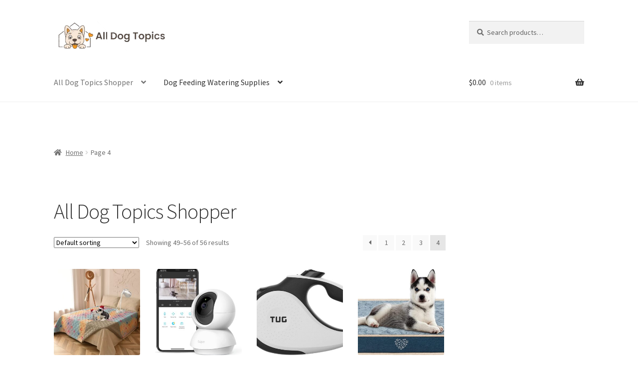

--- FILE ---
content_type: text/html; charset=UTF-8
request_url: https://alldogtopics.com/page/4/
body_size: 18868
content:
<!doctype html>
<html lang="en-US" prefix="og: https://ogp.me/ns#">
<head>
<meta charset="UTF-8">
<meta name="viewport" content="width=device-width, initial-scale=1">
<link rel="profile" href="http://gmpg.org/xfn/11">
<link rel="pingback" href="https://alldogtopics.com/xmlrpc.php">

<meta name="google-site-verification" content="google93a60025d2911afd.html" />
	
<!-- Search Engine Optimization by Rank Math - https://rankmath.com/ -->
<title>All Dog Topics Shopper - Page 4 of 4</title>
<meta name="description" content="All Dog Topics Shopper looking for dog products check out alldogtopics.com"/>
<meta name="robots" content="follow, index, max-snippet:-1, max-video-preview:-1, max-image-preview:large"/>
<link rel="canonical" href="https://alldogtopics.com/page/4/" />
<link rel="prev" href="https://alldogtopics.com/page/3/" />
<meta property="og:locale" content="en_US" />
<meta property="og:type" content="website" />
<meta property="og:title" content="All Dog Topics Shopper - Page 4 of 4" />
<meta property="og:description" content="All Dog Topics Shopper looking for dog products check out alldogtopics.com" />
<meta property="og:url" content="https://alldogtopics.com/page/4/" />
<meta property="og:site_name" content="All Dog Topics" />
<meta name="twitter:card" content="summary_large_image" />
<meta name="twitter:title" content="All Dog Topics Shopper - Page 4 of 4" />
<meta name="twitter:description" content="All Dog Topics Shopper looking for dog products check out alldogtopics.com" />
<script type="application/ld+json" class="rank-math-schema">{"@context":"https://schema.org","@graph":[{"@type":"Organization","@id":"https://alldogtopics.com/#organization","name":"All Dog Topics","url":"https://alldogtopics.com","logo":{"@type":"ImageObject","@id":"https://alldogtopics.com/#logo","url":"https://alldogtopics.com/wp-content/uploads/2022/10/cropped-Logo_All_Dog_Topics-removebg-preview.png","contentUrl":"https://alldogtopics.com/wp-content/uploads/2022/10/cropped-Logo_All_Dog_Topics-removebg-preview.png","caption":"All Dog Topics","inLanguage":"en-US","width":"384","height":"104"}},{"@type":"WebSite","@id":"https://alldogtopics.com/#website","url":"https://alldogtopics.com","name":"All Dog Topics","publisher":{"@id":"https://alldogtopics.com/#organization"},"inLanguage":"en-US"},{"@type":"CollectionPage","@id":"https://alldogtopics.com/page/4/#webpage","url":"https://alldogtopics.com/page/4/","name":"All Dog Topics Shopper - Page 4 of 4","about":{"@id":"https://alldogtopics.com/#organization"},"isPartOf":{"@id":"https://alldogtopics.com/#website"},"inLanguage":"en-US"}]}</script>
<!-- /Rank Math WordPress SEO plugin -->

<link rel='dns-prefetch' href='//www.googletagmanager.com' />
<link rel='dns-prefetch' href='//fonts.googleapis.com' />
<link rel='dns-prefetch' href='//pagead2.googlesyndication.com' />
<link rel="alternate" type="application/rss+xml" title="All Dog Topics &raquo; Feed" href="https://alldogtopics.com/feed/" />
<link rel="alternate" type="application/rss+xml" title="All Dog Topics &raquo; Comments Feed" href="https://alldogtopics.com/comments/feed/" />
<link rel="alternate" type="application/rss+xml" title="All Dog Topics &raquo; Products Feed" href="https://alldogtopics.com/shop/feed/" />
<style id='wp-img-auto-sizes-contain-inline-css'>
img:is([sizes=auto i],[sizes^="auto," i]){contain-intrinsic-size:3000px 1500px}
/*# sourceURL=wp-img-auto-sizes-contain-inline-css */
</style>

<style id='wp-emoji-styles-inline-css'>

	img.wp-smiley, img.emoji {
		display: inline !important;
		border: none !important;
		box-shadow: none !important;
		height: 1em !important;
		width: 1em !important;
		margin: 0 0.07em !important;
		vertical-align: -0.1em !important;
		background: none !important;
		padding: 0 !important;
	}
/*# sourceURL=wp-emoji-styles-inline-css */
</style>
<link rel='stylesheet' id='wp-block-library-css' href='https://alldogtopics.com/wp-includes/css/dist/block-library/style.min.css?ver=6.9' media='all' />
<link rel='stylesheet' id='wc-blocks-style-css' href='https://alldogtopics.com/wp-content/plugins/woocommerce/assets/client/blocks/wc-blocks.css?ver=wc-10.4.3' media='all' />
<style id='global-styles-inline-css'>
:root{--wp--preset--aspect-ratio--square: 1;--wp--preset--aspect-ratio--4-3: 4/3;--wp--preset--aspect-ratio--3-4: 3/4;--wp--preset--aspect-ratio--3-2: 3/2;--wp--preset--aspect-ratio--2-3: 2/3;--wp--preset--aspect-ratio--16-9: 16/9;--wp--preset--aspect-ratio--9-16: 9/16;--wp--preset--color--black: #000000;--wp--preset--color--cyan-bluish-gray: #abb8c3;--wp--preset--color--white: #ffffff;--wp--preset--color--pale-pink: #f78da7;--wp--preset--color--vivid-red: #cf2e2e;--wp--preset--color--luminous-vivid-orange: #ff6900;--wp--preset--color--luminous-vivid-amber: #fcb900;--wp--preset--color--light-green-cyan: #7bdcb5;--wp--preset--color--vivid-green-cyan: #00d084;--wp--preset--color--pale-cyan-blue: #8ed1fc;--wp--preset--color--vivid-cyan-blue: #0693e3;--wp--preset--color--vivid-purple: #9b51e0;--wp--preset--gradient--vivid-cyan-blue-to-vivid-purple: linear-gradient(135deg,rgb(6,147,227) 0%,rgb(155,81,224) 100%);--wp--preset--gradient--light-green-cyan-to-vivid-green-cyan: linear-gradient(135deg,rgb(122,220,180) 0%,rgb(0,208,130) 100%);--wp--preset--gradient--luminous-vivid-amber-to-luminous-vivid-orange: linear-gradient(135deg,rgb(252,185,0) 0%,rgb(255,105,0) 100%);--wp--preset--gradient--luminous-vivid-orange-to-vivid-red: linear-gradient(135deg,rgb(255,105,0) 0%,rgb(207,46,46) 100%);--wp--preset--gradient--very-light-gray-to-cyan-bluish-gray: linear-gradient(135deg,rgb(238,238,238) 0%,rgb(169,184,195) 100%);--wp--preset--gradient--cool-to-warm-spectrum: linear-gradient(135deg,rgb(74,234,220) 0%,rgb(151,120,209) 20%,rgb(207,42,186) 40%,rgb(238,44,130) 60%,rgb(251,105,98) 80%,rgb(254,248,76) 100%);--wp--preset--gradient--blush-light-purple: linear-gradient(135deg,rgb(255,206,236) 0%,rgb(152,150,240) 100%);--wp--preset--gradient--blush-bordeaux: linear-gradient(135deg,rgb(254,205,165) 0%,rgb(254,45,45) 50%,rgb(107,0,62) 100%);--wp--preset--gradient--luminous-dusk: linear-gradient(135deg,rgb(255,203,112) 0%,rgb(199,81,192) 50%,rgb(65,88,208) 100%);--wp--preset--gradient--pale-ocean: linear-gradient(135deg,rgb(255,245,203) 0%,rgb(182,227,212) 50%,rgb(51,167,181) 100%);--wp--preset--gradient--electric-grass: linear-gradient(135deg,rgb(202,248,128) 0%,rgb(113,206,126) 100%);--wp--preset--gradient--midnight: linear-gradient(135deg,rgb(2,3,129) 0%,rgb(40,116,252) 100%);--wp--preset--font-size--small: 14px;--wp--preset--font-size--medium: 23px;--wp--preset--font-size--large: 26px;--wp--preset--font-size--x-large: 42px;--wp--preset--font-size--normal: 16px;--wp--preset--font-size--huge: 37px;--wp--preset--spacing--20: 0.44rem;--wp--preset--spacing--30: 0.67rem;--wp--preset--spacing--40: 1rem;--wp--preset--spacing--50: 1.5rem;--wp--preset--spacing--60: 2.25rem;--wp--preset--spacing--70: 3.38rem;--wp--preset--spacing--80: 5.06rem;--wp--preset--shadow--natural: 6px 6px 9px rgba(0, 0, 0, 0.2);--wp--preset--shadow--deep: 12px 12px 50px rgba(0, 0, 0, 0.4);--wp--preset--shadow--sharp: 6px 6px 0px rgba(0, 0, 0, 0.2);--wp--preset--shadow--outlined: 6px 6px 0px -3px rgb(255, 255, 255), 6px 6px rgb(0, 0, 0);--wp--preset--shadow--crisp: 6px 6px 0px rgb(0, 0, 0);}:root :where(.is-layout-flow) > :first-child{margin-block-start: 0;}:root :where(.is-layout-flow) > :last-child{margin-block-end: 0;}:root :where(.is-layout-flow) > *{margin-block-start: 24px;margin-block-end: 0;}:root :where(.is-layout-constrained) > :first-child{margin-block-start: 0;}:root :where(.is-layout-constrained) > :last-child{margin-block-end: 0;}:root :where(.is-layout-constrained) > *{margin-block-start: 24px;margin-block-end: 0;}:root :where(.is-layout-flex){gap: 24px;}:root :where(.is-layout-grid){gap: 24px;}body .is-layout-flex{display: flex;}.is-layout-flex{flex-wrap: wrap;align-items: center;}.is-layout-flex > :is(*, div){margin: 0;}body .is-layout-grid{display: grid;}.is-layout-grid > :is(*, div){margin: 0;}.has-black-color{color: var(--wp--preset--color--black) !important;}.has-cyan-bluish-gray-color{color: var(--wp--preset--color--cyan-bluish-gray) !important;}.has-white-color{color: var(--wp--preset--color--white) !important;}.has-pale-pink-color{color: var(--wp--preset--color--pale-pink) !important;}.has-vivid-red-color{color: var(--wp--preset--color--vivid-red) !important;}.has-luminous-vivid-orange-color{color: var(--wp--preset--color--luminous-vivid-orange) !important;}.has-luminous-vivid-amber-color{color: var(--wp--preset--color--luminous-vivid-amber) !important;}.has-light-green-cyan-color{color: var(--wp--preset--color--light-green-cyan) !important;}.has-vivid-green-cyan-color{color: var(--wp--preset--color--vivid-green-cyan) !important;}.has-pale-cyan-blue-color{color: var(--wp--preset--color--pale-cyan-blue) !important;}.has-vivid-cyan-blue-color{color: var(--wp--preset--color--vivid-cyan-blue) !important;}.has-vivid-purple-color{color: var(--wp--preset--color--vivid-purple) !important;}.has-black-background-color{background-color: var(--wp--preset--color--black) !important;}.has-cyan-bluish-gray-background-color{background-color: var(--wp--preset--color--cyan-bluish-gray) !important;}.has-white-background-color{background-color: var(--wp--preset--color--white) !important;}.has-pale-pink-background-color{background-color: var(--wp--preset--color--pale-pink) !important;}.has-vivid-red-background-color{background-color: var(--wp--preset--color--vivid-red) !important;}.has-luminous-vivid-orange-background-color{background-color: var(--wp--preset--color--luminous-vivid-orange) !important;}.has-luminous-vivid-amber-background-color{background-color: var(--wp--preset--color--luminous-vivid-amber) !important;}.has-light-green-cyan-background-color{background-color: var(--wp--preset--color--light-green-cyan) !important;}.has-vivid-green-cyan-background-color{background-color: var(--wp--preset--color--vivid-green-cyan) !important;}.has-pale-cyan-blue-background-color{background-color: var(--wp--preset--color--pale-cyan-blue) !important;}.has-vivid-cyan-blue-background-color{background-color: var(--wp--preset--color--vivid-cyan-blue) !important;}.has-vivid-purple-background-color{background-color: var(--wp--preset--color--vivid-purple) !important;}.has-black-border-color{border-color: var(--wp--preset--color--black) !important;}.has-cyan-bluish-gray-border-color{border-color: var(--wp--preset--color--cyan-bluish-gray) !important;}.has-white-border-color{border-color: var(--wp--preset--color--white) !important;}.has-pale-pink-border-color{border-color: var(--wp--preset--color--pale-pink) !important;}.has-vivid-red-border-color{border-color: var(--wp--preset--color--vivid-red) !important;}.has-luminous-vivid-orange-border-color{border-color: var(--wp--preset--color--luminous-vivid-orange) !important;}.has-luminous-vivid-amber-border-color{border-color: var(--wp--preset--color--luminous-vivid-amber) !important;}.has-light-green-cyan-border-color{border-color: var(--wp--preset--color--light-green-cyan) !important;}.has-vivid-green-cyan-border-color{border-color: var(--wp--preset--color--vivid-green-cyan) !important;}.has-pale-cyan-blue-border-color{border-color: var(--wp--preset--color--pale-cyan-blue) !important;}.has-vivid-cyan-blue-border-color{border-color: var(--wp--preset--color--vivid-cyan-blue) !important;}.has-vivid-purple-border-color{border-color: var(--wp--preset--color--vivid-purple) !important;}.has-vivid-cyan-blue-to-vivid-purple-gradient-background{background: var(--wp--preset--gradient--vivid-cyan-blue-to-vivid-purple) !important;}.has-light-green-cyan-to-vivid-green-cyan-gradient-background{background: var(--wp--preset--gradient--light-green-cyan-to-vivid-green-cyan) !important;}.has-luminous-vivid-amber-to-luminous-vivid-orange-gradient-background{background: var(--wp--preset--gradient--luminous-vivid-amber-to-luminous-vivid-orange) !important;}.has-luminous-vivid-orange-to-vivid-red-gradient-background{background: var(--wp--preset--gradient--luminous-vivid-orange-to-vivid-red) !important;}.has-very-light-gray-to-cyan-bluish-gray-gradient-background{background: var(--wp--preset--gradient--very-light-gray-to-cyan-bluish-gray) !important;}.has-cool-to-warm-spectrum-gradient-background{background: var(--wp--preset--gradient--cool-to-warm-spectrum) !important;}.has-blush-light-purple-gradient-background{background: var(--wp--preset--gradient--blush-light-purple) !important;}.has-blush-bordeaux-gradient-background{background: var(--wp--preset--gradient--blush-bordeaux) !important;}.has-luminous-dusk-gradient-background{background: var(--wp--preset--gradient--luminous-dusk) !important;}.has-pale-ocean-gradient-background{background: var(--wp--preset--gradient--pale-ocean) !important;}.has-electric-grass-gradient-background{background: var(--wp--preset--gradient--electric-grass) !important;}.has-midnight-gradient-background{background: var(--wp--preset--gradient--midnight) !important;}.has-small-font-size{font-size: var(--wp--preset--font-size--small) !important;}.has-medium-font-size{font-size: var(--wp--preset--font-size--medium) !important;}.has-large-font-size{font-size: var(--wp--preset--font-size--large) !important;}.has-x-large-font-size{font-size: var(--wp--preset--font-size--x-large) !important;}
/*# sourceURL=global-styles-inline-css */
</style>

<style id='classic-theme-styles-inline-css'>
/*! This file is auto-generated */
.wp-block-button__link{color:#fff;background-color:#32373c;border-radius:9999px;box-shadow:none;text-decoration:none;padding:calc(.667em + 2px) calc(1.333em + 2px);font-size:1.125em}.wp-block-file__button{background:#32373c;color:#fff;text-decoration:none}
/*# sourceURL=/wp-includes/css/classic-themes.min.css */
</style>
<link rel='stylesheet' id='storefront-gutenberg-blocks-css' href='https://alldogtopics.com/wp-content/themes/storefront/assets/css/base/gutenberg-blocks.css?ver=4.6.2' media='all' />
<style id='storefront-gutenberg-blocks-inline-css'>

				.wp-block-button__link:not(.has-text-color) {
					color: #333333;
				}

				.wp-block-button__link:not(.has-text-color):hover,
				.wp-block-button__link:not(.has-text-color):focus,
				.wp-block-button__link:not(.has-text-color):active {
					color: #333333;
				}

				.wp-block-button__link:not(.has-background) {
					background-color: #dd911f;
				}

				.wp-block-button__link:not(.has-background):hover,
				.wp-block-button__link:not(.has-background):focus,
				.wp-block-button__link:not(.has-background):active {
					border-color: #c47806;
					background-color: #c47806;
				}

				.wc-block-grid__products .wc-block-grid__product .wp-block-button__link {
					background-color: #dd911f;
					border-color: #dd911f;
					color: #333333;
				}

				.wp-block-quote footer,
				.wp-block-quote cite,
				.wp-block-quote__citation {
					color: #6d6d6d;
				}

				.wp-block-pullquote cite,
				.wp-block-pullquote footer,
				.wp-block-pullquote__citation {
					color: #6d6d6d;
				}

				.wp-block-image figcaption {
					color: #6d6d6d;
				}

				.wp-block-separator.is-style-dots::before {
					color: #333333;
				}

				.wp-block-file a.wp-block-file__button {
					color: #333333;
					background-color: #dd911f;
					border-color: #dd911f;
				}

				.wp-block-file a.wp-block-file__button:hover,
				.wp-block-file a.wp-block-file__button:focus,
				.wp-block-file a.wp-block-file__button:active {
					color: #333333;
					background-color: #c47806;
				}

				.wp-block-code,
				.wp-block-preformatted pre {
					color: #6d6d6d;
				}

				.wp-block-table:not( .has-background ):not( .is-style-stripes ) tbody tr:nth-child(2n) td {
					background-color: #fdfdfd;
				}

				.wp-block-cover .wp-block-cover__inner-container h1:not(.has-text-color),
				.wp-block-cover .wp-block-cover__inner-container h2:not(.has-text-color),
				.wp-block-cover .wp-block-cover__inner-container h3:not(.has-text-color),
				.wp-block-cover .wp-block-cover__inner-container h4:not(.has-text-color),
				.wp-block-cover .wp-block-cover__inner-container h5:not(.has-text-color),
				.wp-block-cover .wp-block-cover__inner-container h6:not(.has-text-color) {
					color: #000000;
				}

				div.wc-block-components-price-slider__range-input-progress,
				.rtl .wc-block-components-price-slider__range-input-progress {
					--range-color: #7f54b3;
				}

				/* Target only IE11 */
				@media all and (-ms-high-contrast: none), (-ms-high-contrast: active) {
					.wc-block-components-price-slider__range-input-progress {
						background: #7f54b3;
					}
				}

				.wc-block-components-button:not(.is-link) {
					background-color: #dd9933;
					color: #ffffff;
				}

				.wc-block-components-button:not(.is-link):hover,
				.wc-block-components-button:not(.is-link):focus,
				.wc-block-components-button:not(.is-link):active {
					background-color: #c4801a;
					color: #ffffff;
				}

				.wc-block-components-button:not(.is-link):disabled {
					background-color: #dd9933;
					color: #ffffff;
				}

				.wc-block-cart__submit-container {
					background-color: #ffffff;
				}

				.wc-block-cart__submit-container::before {
					color: rgba(220,220,220,0.5);
				}

				.wc-block-components-order-summary-item__quantity {
					background-color: #ffffff;
					border-color: #6d6d6d;
					box-shadow: 0 0 0 2px #ffffff;
					color: #6d6d6d;
				}
			
/*# sourceURL=storefront-gutenberg-blocks-inline-css */
</style>
<style id='woocommerce-inline-inline-css'>
.woocommerce form .form-row .required { visibility: visible; }
/*# sourceURL=woocommerce-inline-inline-css */
</style>
<link rel='stylesheet' id='storefront-style-css' href='https://alldogtopics.com/wp-content/themes/storefront/style.css?ver=4.6.2' media='all' />
<style id='storefront-style-inline-css'>

			.main-navigation ul li a,
			.site-title a,
			ul.menu li a,
			.site-branding h1 a,
			button.menu-toggle,
			button.menu-toggle:hover,
			.handheld-navigation .dropdown-toggle {
				color: #333333;
			}

			button.menu-toggle,
			button.menu-toggle:hover {
				border-color: #333333;
			}

			.main-navigation ul li a:hover,
			.main-navigation ul li:hover > a,
			.site-title a:hover,
			.site-header ul.menu li.current-menu-item > a {
				color: #747474;
			}

			table:not( .has-background ) th {
				background-color: #f8f8f8;
			}

			table:not( .has-background ) tbody td {
				background-color: #fdfdfd;
			}

			table:not( .has-background ) tbody tr:nth-child(2n) td,
			fieldset,
			fieldset legend {
				background-color: #fbfbfb;
			}

			.site-header,
			.secondary-navigation ul ul,
			.main-navigation ul.menu > li.menu-item-has-children:after,
			.secondary-navigation ul.menu ul,
			.storefront-handheld-footer-bar,
			.storefront-handheld-footer-bar ul li > a,
			.storefront-handheld-footer-bar ul li.search .site-search,
			button.menu-toggle,
			button.menu-toggle:hover {
				background-color: #ffffff;
			}

			p.site-description,
			.site-header,
			.storefront-handheld-footer-bar {
				color: #404040;
			}

			button.menu-toggle:after,
			button.menu-toggle:before,
			button.menu-toggle span:before {
				background-color: #333333;
			}

			h1, h2, h3, h4, h5, h6, .wc-block-grid__product-title {
				color: #333333;
			}

			.widget h1 {
				border-bottom-color: #333333;
			}

			body,
			.secondary-navigation a {
				color: #6d6d6d;
			}

			.widget-area .widget a,
			.hentry .entry-header .posted-on a,
			.hentry .entry-header .post-author a,
			.hentry .entry-header .post-comments a,
			.hentry .entry-header .byline a {
				color: #727272;
			}

			a {
				color: #7f54b3;
			}

			a:focus,
			button:focus,
			.button.alt:focus,
			input:focus,
			textarea:focus,
			input[type="button"]:focus,
			input[type="reset"]:focus,
			input[type="submit"]:focus,
			input[type="email"]:focus,
			input[type="tel"]:focus,
			input[type="url"]:focus,
			input[type="password"]:focus,
			input[type="search"]:focus {
				outline-color: #7f54b3;
			}

			button, input[type="button"], input[type="reset"], input[type="submit"], .button, .widget a.button {
				background-color: #dd911f;
				border-color: #dd911f;
				color: #333333;
			}

			button:hover, input[type="button"]:hover, input[type="reset"]:hover, input[type="submit"]:hover, .button:hover, .widget a.button:hover {
				background-color: #c47806;
				border-color: #c47806;
				color: #333333;
			}

			button.alt, input[type="button"].alt, input[type="reset"].alt, input[type="submit"].alt, .button.alt, .widget-area .widget a.button.alt {
				background-color: #dd9933;
				border-color: #dd9933;
				color: #ffffff;
			}

			button.alt:hover, input[type="button"].alt:hover, input[type="reset"].alt:hover, input[type="submit"].alt:hover, .button.alt:hover, .widget-area .widget a.button.alt:hover {
				background-color: #c4801a;
				border-color: #c4801a;
				color: #ffffff;
			}

			.pagination .page-numbers li .page-numbers.current {
				background-color: #e6e6e6;
				color: #636363;
			}

			#comments .comment-list .comment-content .comment-text {
				background-color: #f8f8f8;
			}

			.site-footer {
				background-color: #f0f0f0;
				color: #6d6d6d;
			}

			.site-footer a:not(.button):not(.components-button) {
				color: #333333;
			}

			.site-footer .storefront-handheld-footer-bar a:not(.button):not(.components-button) {
				color: #333333;
			}

			.site-footer h1, .site-footer h2, .site-footer h3, .site-footer h4, .site-footer h5, .site-footer h6, .site-footer .widget .widget-title, .site-footer .widget .widgettitle {
				color: #333333;
			}

			.page-template-template-homepage.has-post-thumbnail .type-page.has-post-thumbnail .entry-title {
				color: #000000;
			}

			.page-template-template-homepage.has-post-thumbnail .type-page.has-post-thumbnail .entry-content {
				color: #000000;
			}

			@media screen and ( min-width: 768px ) {
				.secondary-navigation ul.menu a:hover {
					color: #595959;
				}

				.secondary-navigation ul.menu a {
					color: #404040;
				}

				.main-navigation ul.menu ul.sub-menu,
				.main-navigation ul.nav-menu ul.children {
					background-color: #f0f0f0;
				}

				.site-header {
					border-bottom-color: #f0f0f0;
				}
			}
/*# sourceURL=storefront-style-inline-css */
</style>
<link rel='stylesheet' id='storefront-icons-css' href='https://alldogtopics.com/wp-content/themes/storefront/assets/css/base/icons.css?ver=4.6.2' media='all' />
<link rel='stylesheet' id='storefront-fonts-css' href='https://fonts.googleapis.com/css?family=Source+Sans+Pro%3A400%2C300%2C300italic%2C400italic%2C600%2C700%2C900&#038;subset=latin%2Clatin-ext&#038;ver=4.6.2' media='all' />
<link rel='stylesheet' id='storefront-woocommerce-style-css' href='https://alldogtopics.com/wp-content/themes/storefront/assets/css/woocommerce/woocommerce.css?ver=4.6.2' media='all' />
<style id='storefront-woocommerce-style-inline-css'>
@font-face {
				font-family: star;
				src: url(https://alldogtopics.com/wp-content/plugins/woocommerce/assets/fonts/star.eot);
				src:
					url(https://alldogtopics.com/wp-content/plugins/woocommerce/assets/fonts/star.eot?#iefix) format("embedded-opentype"),
					url(https://alldogtopics.com/wp-content/plugins/woocommerce/assets/fonts/star.woff) format("woff"),
					url(https://alldogtopics.com/wp-content/plugins/woocommerce/assets/fonts/star.ttf) format("truetype"),
					url(https://alldogtopics.com/wp-content/plugins/woocommerce/assets/fonts/star.svg#star) format("svg");
				font-weight: 400;
				font-style: normal;
			}
			@font-face {
				font-family: WooCommerce;
				src: url(https://alldogtopics.com/wp-content/plugins/woocommerce/assets/fonts/WooCommerce.eot);
				src:
					url(https://alldogtopics.com/wp-content/plugins/woocommerce/assets/fonts/WooCommerce.eot?#iefix) format("embedded-opentype"),
					url(https://alldogtopics.com/wp-content/plugins/woocommerce/assets/fonts/WooCommerce.woff) format("woff"),
					url(https://alldogtopics.com/wp-content/plugins/woocommerce/assets/fonts/WooCommerce.ttf) format("truetype"),
					url(https://alldogtopics.com/wp-content/plugins/woocommerce/assets/fonts/WooCommerce.svg#WooCommerce) format("svg");
				font-weight: 400;
				font-style: normal;
			}

			a.cart-contents,
			.site-header-cart .widget_shopping_cart a {
				color: #333333;
			}

			a.cart-contents:hover,
			.site-header-cart .widget_shopping_cart a:hover,
			.site-header-cart:hover > li > a {
				color: #747474;
			}

			table.cart td.product-remove,
			table.cart td.actions {
				border-top-color: #ffffff;
			}

			.storefront-handheld-footer-bar ul li.cart .count {
				background-color: #333333;
				color: #ffffff;
				border-color: #ffffff;
			}

			.woocommerce-tabs ul.tabs li.active a,
			ul.products li.product .price,
			.onsale,
			.wc-block-grid__product-onsale,
			.widget_search form:before,
			.widget_product_search form:before {
				color: #6d6d6d;
			}

			.woocommerce-breadcrumb a,
			a.woocommerce-review-link,
			.product_meta a {
				color: #727272;
			}

			.wc-block-grid__product-onsale,
			.onsale {
				border-color: #6d6d6d;
			}

			.star-rating span:before,
			.quantity .plus, .quantity .minus,
			p.stars a:hover:after,
			p.stars a:after,
			.star-rating span:before,
			#payment .payment_methods li input[type=radio]:first-child:checked+label:before {
				color: #7f54b3;
			}

			.widget_price_filter .ui-slider .ui-slider-range,
			.widget_price_filter .ui-slider .ui-slider-handle {
				background-color: #7f54b3;
			}

			.order_details {
				background-color: #f8f8f8;
			}

			.order_details > li {
				border-bottom: 1px dotted #e3e3e3;
			}

			.order_details:before,
			.order_details:after {
				background: -webkit-linear-gradient(transparent 0,transparent 0),-webkit-linear-gradient(135deg,#f8f8f8 33.33%,transparent 33.33%),-webkit-linear-gradient(45deg,#f8f8f8 33.33%,transparent 33.33%)
			}

			#order_review {
				background-color: #ffffff;
			}

			#payment .payment_methods > li .payment_box,
			#payment .place-order {
				background-color: #fafafa;
			}

			#payment .payment_methods > li:not(.woocommerce-notice) {
				background-color: #f5f5f5;
			}

			#payment .payment_methods > li:not(.woocommerce-notice):hover {
				background-color: #f0f0f0;
			}

			.woocommerce-pagination .page-numbers li .page-numbers.current {
				background-color: #e6e6e6;
				color: #636363;
			}

			.wc-block-grid__product-onsale,
			.onsale,
			.woocommerce-pagination .page-numbers li .page-numbers:not(.current) {
				color: #6d6d6d;
			}

			p.stars a:before,
			p.stars a:hover~a:before,
			p.stars.selected a.active~a:before {
				color: #6d6d6d;
			}

			p.stars.selected a.active:before,
			p.stars:hover a:before,
			p.stars.selected a:not(.active):before,
			p.stars.selected a.active:before {
				color: #7f54b3;
			}

			.single-product div.product .woocommerce-product-gallery .woocommerce-product-gallery__trigger {
				background-color: #dd911f;
				color: #333333;
			}

			.single-product div.product .woocommerce-product-gallery .woocommerce-product-gallery__trigger:hover {
				background-color: #c47806;
				border-color: #c47806;
				color: #333333;
			}

			.button.added_to_cart:focus,
			.button.wc-forward:focus {
				outline-color: #7f54b3;
			}

			.added_to_cart,
			.site-header-cart .widget_shopping_cart a.button,
			.wc-block-grid__products .wc-block-grid__product .wp-block-button__link {
				background-color: #dd911f;
				border-color: #dd911f;
				color: #333333;
			}

			.added_to_cart:hover,
			.site-header-cart .widget_shopping_cart a.button:hover,
			.wc-block-grid__products .wc-block-grid__product .wp-block-button__link:hover {
				background-color: #c47806;
				border-color: #c47806;
				color: #333333;
			}

			.added_to_cart.alt, .added_to_cart, .widget a.button.checkout {
				background-color: #dd9933;
				border-color: #dd9933;
				color: #ffffff;
			}

			.added_to_cart.alt:hover, .added_to_cart:hover, .widget a.button.checkout:hover {
				background-color: #c4801a;
				border-color: #c4801a;
				color: #ffffff;
			}

			.button.loading {
				color: #dd911f;
			}

			.button.loading:hover {
				background-color: #dd911f;
			}

			.button.loading:after {
				color: #333333;
			}

			@media screen and ( min-width: 768px ) {
				.site-header-cart .widget_shopping_cart,
				.site-header .product_list_widget li .quantity {
					color: #404040;
				}

				.site-header-cart .widget_shopping_cart .buttons,
				.site-header-cart .widget_shopping_cart .total {
					background-color: #f5f5f5;
				}

				.site-header-cart .widget_shopping_cart {
					background-color: #f0f0f0;
				}
			}
				.storefront-product-pagination a {
					color: #6d6d6d;
					background-color: #ffffff;
				}
				.storefront-sticky-add-to-cart {
					color: #6d6d6d;
					background-color: #ffffff;
				}

				.storefront-sticky-add-to-cart a:not(.button) {
					color: #333333;
				}
/*# sourceURL=storefront-woocommerce-style-inline-css */
</style>
<link rel='stylesheet' id='storefront-woocommerce-brands-style-css' href='https://alldogtopics.com/wp-content/themes/storefront/assets/css/woocommerce/extensions/brands.css?ver=4.6.2' media='all' />
<script src="https://alldogtopics.com/wp-includes/js/jquery/jquery.min.js?ver=3.7.1" id="jquery-core-js"></script>
<script src="https://alldogtopics.com/wp-includes/js/jquery/jquery-migrate.min.js?ver=3.4.1" id="jquery-migrate-js"></script>
<script src="https://alldogtopics.com/wp-content/plugins/woocommerce/assets/js/jquery-blockui/jquery.blockUI.min.js?ver=2.7.0-wc.10.4.3" id="wc-jquery-blockui-js" defer data-wp-strategy="defer"></script>
<script id="wc-add-to-cart-js-extra">
var wc_add_to_cart_params = {"ajax_url":"/wp-admin/admin-ajax.php","wc_ajax_url":"/?wc-ajax=%%endpoint%%","i18n_view_cart":"View cart","cart_url":"https://alldogtopics.com","is_cart":"","cart_redirect_after_add":"no"};
//# sourceURL=wc-add-to-cart-js-extra
</script>
<script src="https://alldogtopics.com/wp-content/plugins/woocommerce/assets/js/frontend/add-to-cart.min.js?ver=10.4.3" id="wc-add-to-cart-js" defer data-wp-strategy="defer"></script>
<script src="https://alldogtopics.com/wp-content/plugins/woocommerce/assets/js/js-cookie/js.cookie.min.js?ver=2.1.4-wc.10.4.3" id="wc-js-cookie-js" defer data-wp-strategy="defer"></script>
<script id="woocommerce-js-extra">
var woocommerce_params = {"ajax_url":"/wp-admin/admin-ajax.php","wc_ajax_url":"/?wc-ajax=%%endpoint%%","i18n_password_show":"Show password","i18n_password_hide":"Hide password"};
//# sourceURL=woocommerce-js-extra
</script>
<script src="https://alldogtopics.com/wp-content/plugins/woocommerce/assets/js/frontend/woocommerce.min.js?ver=10.4.3" id="woocommerce-js" defer data-wp-strategy="defer"></script>
<script id="wc-cart-fragments-js-extra">
var wc_cart_fragments_params = {"ajax_url":"/wp-admin/admin-ajax.php","wc_ajax_url":"/?wc-ajax=%%endpoint%%","cart_hash_key":"wc_cart_hash_4c798a1ffa9773c665c3cfe1ed7f1b38","fragment_name":"wc_fragments_4c798a1ffa9773c665c3cfe1ed7f1b38","request_timeout":"5000"};
//# sourceURL=wc-cart-fragments-js-extra
</script>
<script src="https://alldogtopics.com/wp-content/plugins/woocommerce/assets/js/frontend/cart-fragments.min.js?ver=10.4.3" id="wc-cart-fragments-js" defer data-wp-strategy="defer"></script>

<!-- Google tag (gtag.js) snippet added by Site Kit -->
<!-- Google Analytics snippet added by Site Kit -->
<script src="https://www.googletagmanager.com/gtag/js?id=GT-KVJ2RL" id="google_gtagjs-js" async></script>
<script id="google_gtagjs-js-after">
window.dataLayer = window.dataLayer || [];function gtag(){dataLayer.push(arguments);}
gtag("set","linker",{"domains":["alldogtopics.com"]});
gtag("js", new Date());
gtag("set", "developer_id.dZTNiMT", true);
gtag("config", "GT-KVJ2RL");
//# sourceURL=google_gtagjs-js-after
</script>
<link rel="https://api.w.org/" href="https://alldogtopics.com/wp-json/" /><link rel="EditURI" type="application/rsd+xml" title="RSD" href="https://alldogtopics.com/xmlrpc.php?rsd" />
<meta name="generator" content="WordPress 6.9" />
<meta name="generator" content="Site Kit by Google 1.170.0" />	<noscript><style>.woocommerce-product-gallery{ opacity: 1 !important; }</style></noscript>
	
<!-- Google AdSense meta tags added by Site Kit -->
<meta name="google-adsense-platform-account" content="ca-host-pub-2644536267352236">
<meta name="google-adsense-platform-domain" content="sitekit.withgoogle.com">
<!-- End Google AdSense meta tags added by Site Kit -->

<!-- Google AdSense snippet added by Site Kit -->
<script async src="https://pagead2.googlesyndication.com/pagead/js/adsbygoogle.js?client=ca-pub-6965585280070046&amp;host=ca-host-pub-2644536267352236" crossorigin="anonymous"></script>

<!-- End Google AdSense snippet added by Site Kit -->
<script async src="https://pagead2.googlesyndication.com/pagead/js/adsbygoogle.js?client=ca-pub-6965585280070046"
     crossorigin="anonymous"></script></head>

<body class="home archive paged post-type-archive post-type-archive-product wp-custom-logo wp-embed-responsive paged-4 page-paged-4 wp-theme-storefront theme-storefront woocommerce-shop woocommerce woocommerce-page woocommerce-no-js storefront-align-wide right-sidebar woocommerce-active">




<div id="page" class="hfeed site">
	
	<header id="masthead" class="site-header" role="banner" style="">

		<div class="col-full">		<a class="skip-link screen-reader-text" href="#site-navigation">Skip to navigation</a>
		<a class="skip-link screen-reader-text" href="#content">Skip to content</a>
				<div class="site-branding">
			<a href="https://alldogtopics.com/" class="custom-logo-link" rel="home"><img width="384" height="104" src="https://alldogtopics.com/wp-content/uploads/2022/10/cropped-Logo_All_Dog_Topics-removebg-preview.png" class="custom-logo" alt="All Dog Topics" decoding="async" srcset="https://alldogtopics.com/wp-content/uploads/2022/10/cropped-Logo_All_Dog_Topics-removebg-preview.png 384w, https://alldogtopics.com/wp-content/uploads/2022/10/cropped-Logo_All_Dog_Topics-removebg-preview-300x81.png 300w" sizes="(max-width: 384px) 100vw, 384px" /></a>		</div>
					<div class="site-search">
				<div class="widget woocommerce widget_product_search"><form role="search" method="get" class="woocommerce-product-search" action="https://alldogtopics.com/">
	<label class="screen-reader-text" for="woocommerce-product-search-field-0">Search for:</label>
	<input type="search" id="woocommerce-product-search-field-0" class="search-field" placeholder="Search products&hellip;" value="" name="s" />
	<button type="submit" value="Search" class="">Search</button>
	<input type="hidden" name="post_type" value="product" />
</form>
</div>			</div>
			</div><div class="storefront-primary-navigation"><div class="col-full">		<nav id="site-navigation" class="main-navigation" role="navigation" aria-label="Primary Navigation">
		<button id="site-navigation-menu-toggle" class="menu-toggle" aria-controls="site-navigation" aria-expanded="false"><span>Menu</span></button>
			<div class="primary-navigation"><ul id="menu-main-menu" class="menu"><li id="menu-item-399" class="menu-item menu-item-type-post_type menu-item-object-page menu-item-home menu-item-has-children current-menu-item current_page_item menu-item-399"><a href="https://alldogtopics.com/" aria-current="page">All Dog Topics Shopper</a>
<ul class="sub-menu">
	<li id="menu-item-92" class="menu-item menu-item-type-taxonomy menu-item-object-product_cat menu-item-has-children menu-item-92"><a href="https://alldogtopics.com/product-category/dog-training-collar/">Dog Training Collar</a>
	<ul class="sub-menu">
		<li id="menu-item-235" class="menu-item menu-item-type-post_type menu-item-object-product menu-item-235"><a href="https://alldogtopics.com/product/dog-care-training-collar-3-training-modes-dog-shock-collar/">DOG CARE Training Collar 3 Training Modes Dog Shock Collar</a></li>
		<li id="menu-item-236" class="menu-item menu-item-type-post_type menu-item-object-product menu-item-236"><a href="https://alldogtopics.com/product/bousnic-shock-collar-for-dogs-electric-training-collar/">Bousnic Shock Collar for Dogs Electric Training Collar</a></li>
		<li id="menu-item-238" class="menu-item menu-item-type-post_type menu-item-object-product menu-item-238"><a href="https://alldogtopics.com/product/delupet-electric-dog-training-collar/">DeluPet Electric Dog Training Collar with Remote 1600FT</a></li>
		<li id="menu-item-260" class="menu-item menu-item-type-post_type menu-item-object-product menu-item-260"><a href="https://alldogtopics.com/product/invirox-dog-shock-collar/">INVIROX Dog Shock Collar for Large Dogs</a></li>
		<li id="menu-item-261" class="menu-item menu-item-type-post_type menu-item-object-product menu-item-261"><a href="https://alldogtopics.com/product/funnipets-dog-training-collar/">FunniPets Dog Training Collar 2600ft Range</a></li>
		<li id="menu-item-262" class="menu-item menu-item-type-post_type menu-item-object-product menu-item-262"><a href="https://alldogtopics.com/product/hkzooi-dog-training-collar-waterproof-electric-shock-collars/">HKZOOI Dog Training Collar Waterproof Electric Shock Collars</a></li>
	</ul>
</li>
	<li id="menu-item-354" class="menu-item menu-item-type-taxonomy menu-item-object-product_cat menu-item-has-children menu-item-354"><a href="https://alldogtopics.com/product-category/dog-harness/">Dog Harness</a>
	<ul class="sub-menu">
		<li id="menu-item-355" class="menu-item menu-item-type-post_type menu-item-object-product menu-item-355"><a href="https://alldogtopics.com/product/eagloo-dog-harness-for-large-dogs/">Eagloo Dog Harness for Large Dogs</a></li>
		<li id="menu-item-356" class="menu-item menu-item-type-post_type menu-item-object-product menu-item-356"><a href="https://alldogtopics.com/product/phoepet-no-pull-dog-harness/">PHOEPET No Pull Dog Harness</a></li>
		<li id="menu-item-357" class="menu-item menu-item-type-post_type menu-item-object-product menu-item-357"><a href="https://alldogtopics.com/product/rabbitgoo-dog-harness-for-large-dogs/">Rabbitgoo Dog Harness for Large Dogs</a></li>
		<li id="menu-item-358" class="menu-item menu-item-type-post_type menu-item-object-product menu-item-358"><a href="https://alldogtopics.com/product/copatchy-no-pull-reflective-adjustable-dog-harness/">Copatchy No Pull Reflective Adjustable Dog Harness</a></li>
		<li id="menu-item-359" class="menu-item menu-item-type-post_type menu-item-object-product menu-item-359"><a href="https://alldogtopics.com/product/joyride-harness-for-small-medium-large-dogs/">Joyride Harness for Small Medium Large Dogs</a></li>
		<li id="menu-item-360" class="menu-item menu-item-type-post_type menu-item-object-product menu-item-360"><a href="https://alldogtopics.com/product/bolux-dog-harness-no-pull-reflective-dog-vest/">Bolux Dog Harness No-Pull Reflective Dog Vest</a></li>
		<li id="menu-item-361" class="menu-item menu-item-type-post_type menu-item-object-product menu-item-361"><a href="https://alldogtopics.com/product/auroth-tactical-dog-harness-for-small-medium-dogs/">AUROTH Tactical Dog Harness for Small Medium Dogs</a></li>
	</ul>
</li>
	<li id="menu-item-395" class="menu-item menu-item-type-taxonomy menu-item-object-product_cat menu-item-has-children menu-item-395"><a href="https://alldogtopics.com/product-category/retractable-dog-leash/">Retractable Dog Leash</a>
	<ul class="sub-menu">
		<li id="menu-item-396" class="menu-item menu-item-type-post_type menu-item-object-product menu-item-396"><a href="https://alldogtopics.com/product/pina-retractable-dog-leash/">PINA Retractable Dog Leash</a></li>
		<li id="menu-item-397" class="menu-item menu-item-type-post_type menu-item-object-product menu-item-397"><a href="https://alldogtopics.com/product/fida-retractable-dog-leash/">Fida Retractable Dog Leash</a></li>
		<li id="menu-item-398" class="menu-item menu-item-type-post_type menu-item-object-product menu-item-398"><a href="https://alldogtopics.com/product/tug-360-tangle-free-retractable-dog-leash/">TUG 360° Tangle-Free Retractable Dog Leash</a></li>
	</ul>
</li>
	<li id="menu-item-62" class="menu-item menu-item-type-taxonomy menu-item-object-category menu-item-has-children menu-item-62"><a href="https://alldogtopics.com/category/dog-beds/">Dog Beds</a>
	<ul class="sub-menu">
		<li id="menu-item-195" class="menu-item menu-item-type-post_type menu-item-object-product menu-item-195"><a href="https://alldogtopics.com/product/big-barker-7-orthopedic-dog-bed-with-pillow/">Big Barker 7″ Orthopedic Dog Bed with Pillow</a></li>
		<li id="menu-item-196" class="menu-item menu-item-type-post_type menu-item-object-product menu-item-196"><a href="https://alldogtopics.com/product/petfusion-better-lounge-orthopedic-dog-bed/">PetFusion Better Lounge Orthopedic Dog Bed</a></li>
		<li id="menu-item-197" class="menu-item menu-item-type-post_type menu-item-object-product menu-item-197"><a href="https://alldogtopics.com/product/furhaven-pet-bed-for-dogs/">Furhaven Pet Bed for Dogs</a></li>
		<li id="menu-item-198" class="menu-item menu-item-type-post_type menu-item-object-product menu-item-198"><a href="https://alldogtopics.com/product/kroser-fancy-dog-crate-pad-dog-bed-mat/">KROSER Fancy Dog Crate Pad Dog Bed Mat</a></li>
		<li id="menu-item-199" class="menu-item menu-item-type-post_type menu-item-object-product menu-item-199"><a href="https://alldogtopics.com/product/vankean-waterproof-dog-crate-pad-bed-mat/">VANKEAN Waterproof Dog Crate Pad Bed Mat</a></li>
		<li id="menu-item-200" class="menu-item menu-item-type-post_type menu-item-object-product menu-item-200"><a href="https://alldogtopics.com/product/empsign-stylish-dog-bed/">EMPSIGN Stylish Dog Bed Mat Dog Crate Pad Mattress</a></li>
		<li id="menu-item-201" class="menu-item menu-item-type-post_type menu-item-object-product menu-item-201"><a href="https://alldogtopics.com/product/siwa-mary-dog-bed-mat-soft-crate-pad/">SIWA MARY Dog Bed Mat Soft Crate Pad</a></li>
		<li id="menu-item-202" class="menu-item menu-item-type-post_type menu-item-object-product menu-item-202"><a href="https://alldogtopics.com/product/midwest-homes-for-pets-deluxe-dog-beds/">MidWest Homes for Pets Deluxe Dog Beds</a></li>
		<li id="menu-item-203" class="menu-item menu-item-type-post_type menu-item-object-product menu-item-203"><a href="https://alldogtopics.com/product/bedsure-medium-dog-bed/">Bedsure Medium Dog Bed for Medium Dogs Up to 50lbs</a></li>
		<li id="menu-item-665" class="menu-item menu-item-type-post_type menu-item-object-post menu-item-665"><a href="https://alldogtopics.com/snugglepet-memory-foam-dog-bed/">SnugglePet Memory Foam Dog Bed</a></li>
		<li id="menu-item-208" class="menu-item menu-item-type-post_type menu-item-object-product menu-item-208"><a href="https://alldogtopics.com/product/laifug-orthopedic-memory-foam-dog-bed/">Laifug Orthopedic Memory Foam Dog Bed</a></li>
	</ul>
</li>
	<li id="menu-item-495" class="menu-item menu-item-type-taxonomy menu-item-object-product_cat menu-item-has-children menu-item-495"><a href="https://alldogtopics.com/product-category/dog-pet-cameras-monitors/">Dog Pet Cameras Monitors</a>
	<ul class="sub-menu">
		<li id="menu-item-570" class="menu-item menu-item-type-post_type menu-item-object-product menu-item-570"><a href="https://alldogtopics.com/product/tp-link-tapo-pan-tilt-pet-camera-motion-detection/">TP-Link Tapo Pan Tilt Pet Camera Motion Detection</a></li>
		<li id="menu-item-571" class="menu-item menu-item-type-post_type menu-item-object-product menu-item-571"><a href="https://alldogtopics.com/product/furbo-360-dog-camera/">Furbo 360° Dog Camera Rotating Wide-Angle Pet Camera</a></li>
		<li id="menu-item-572" class="menu-item menu-item-type-post_type menu-item-object-product menu-item-572"><a href="https://alldogtopics.com/product/kasa-indoor-dog-camera/">Kasa Indoor Dog Camera Motion Detection for Baby and Pet Monitor</a></li>
	</ul>
</li>
	<li id="menu-item-569" class="menu-item menu-item-type-taxonomy menu-item-object-product_cat menu-item-has-children menu-item-569"><a href="https://alldogtopics.com/product-category/dog-blanket/">Dog Blanket</a>
	<ul class="sub-menu">
		<li id="menu-item-573" class="menu-item menu-item-type-post_type menu-item-object-product menu-item-573"><a href="https://alldogtopics.com/product/sunnytex-reversible-dog-bed-cover-pet-blanket/">SUNNYTEX Reversible Dog Bed Cover Pet Blanket</a></li>
		<li id="menu-item-574" class="menu-item menu-item-type-post_type menu-item-object-product menu-item-574"><a href="https://alldogtopics.com/product/ameritex-waterproof-dog-bed-cover-pet-blanket/">Ameritex Waterproof Dog Bed Cover Pet Blanket</a></li>
		<li id="menu-item-575" class="menu-item menu-item-type-post_type menu-item-object-product menu-item-575"><a href="https://alldogtopics.com/product/gogobunny-waterproof-dog-blanket/">gogobunny Waterproof Dog Blanket</a></li>
		<li id="menu-item-576" class="menu-item menu-item-type-post_type menu-item-object-product menu-item-576"><a href="https://alldogtopics.com/product/pet-parents-patent-pending-pawtect-blanket/">Pet Parents Patent Pending Pawtect Blanket</a></li>
		<li id="menu-item-585" class="menu-item menu-item-type-post_type menu-item-object-product menu-item-585"><a href="https://alldogtopics.com/product/topthumbs-dog-bed-blanket-cover/">Topthumbs Dog Bed Blanket Cover</a></li>
	</ul>
</li>
</ul>
</li>
<li id="menu-item-610" class="menu-item menu-item-type-taxonomy menu-item-object-product_cat menu-item-has-children menu-item-610"><a href="https://alldogtopics.com/product-category/dog-feeding-watering-supplies/">Dog Feeding Watering Supplies</a>
<ul class="sub-menu">
	<li id="menu-item-611" class="menu-item menu-item-type-taxonomy menu-item-object-product_cat menu-item-has-children menu-item-611"><a href="https://alldogtopics.com/product-category/dog-feeding-watering-supplies/dog-water-bottles/">Dog Water Bottles</a>
	<ul class="sub-menu">
		<li id="menu-item-612" class="menu-item menu-item-type-post_type menu-item-object-product menu-item-612"><a href="https://alldogtopics.com/product/tiovery-upgraded-dog-water-bottle/">TIOVERY Upgraded Dog Water Bottle</a></li>
		<li id="menu-item-613" class="menu-item menu-item-type-post_type menu-item-object-product menu-item-613"><a href="https://alldogtopics.com/product/wepet-portable-dog-water-bottle/">WePet Portable Dog Water Bottle</a></li>
		<li id="menu-item-614" class="menu-item menu-item-type-post_type menu-item-object-product menu-item-614"><a href="https://alldogtopics.com/product/malsipree-dog-water-bottle/">MalsiPree Dog Water Bottle</a></li>
	</ul>
</li>
</ul>
</li>
</ul></div><div class="menu"><ul>
<li ><a href="https://alldogtopics.com/">Home</a></li><li class="page_item page-item-80 "><a href="https://alldogtopics.com/home/">Home</a></li>
</ul></div>
		</nav><!-- #site-navigation -->
				<ul id="site-header-cart" class="site-header-cart menu">
			<li class="">
							<a class="cart-contents" href="https://alldogtopics.com" title="View your shopping cart">
								<span class="woocommerce-Price-amount amount"><span class="woocommerce-Price-currencySymbol">&#036;</span>0.00</span> <span class="count">0 items</span>
			</a>
					</li>
			<li>
				<div class="widget woocommerce widget_shopping_cart"><div class="widget_shopping_cart_content"></div></div>			</li>
		</ul>
			</div></div>
	</header><!-- #masthead -->

	<div class="storefront-breadcrumb"><div class="col-full"><nav class="woocommerce-breadcrumb" aria-label="breadcrumbs"><a href="https://alldogtopics.com">Home</a><span class="breadcrumb-separator"> / </span>Page 4</nav></div></div>
	<div id="content" class="site-content" tabindex="-1">
		<div class="col-full">

		<div class="woocommerce"></div>		<div id="primary" class="content-area">
			<main id="main" class="site-main" role="main">
		<header class="woocommerce-products-header">
			<h1 class="woocommerce-products-header__title page-title">All Dog Topics Shopper</h1>
	
	</header>
<div class="storefront-sorting"><div class="woocommerce-notices-wrapper"></div><form class="woocommerce-ordering" method="get">
		<select
		name="orderby"
		class="orderby"
					aria-label="Shop order"
			>
					<option value="menu_order"  selected='selected'>Default sorting</option>
					<option value="popularity" >Sort by popularity</option>
					<option value="rating" >Sort by average rating</option>
					<option value="date" >Sort by latest</option>
					<option value="price" >Sort by price: low to high</option>
					<option value="price-desc" >Sort by price: high to low</option>
			</select>
	<input type="hidden" name="paged" value="1" />
	</form>
<p class="woocommerce-result-count" role="alert" aria-relevant="all" >
	Showing 49&ndash;56 of 56 results</p>
<nav class="woocommerce-pagination" aria-label="Product Pagination">
	<ul class='page-numbers'>
	<li><a class="prev page-numbers" href="https://alldogtopics.com/page/3/">&larr;</a></li>
	<li><a aria-label="Page 1" class="page-numbers" href="https://alldogtopics.com/page/1/">1</a></li>
	<li><a aria-label="Page 2" class="page-numbers" href="https://alldogtopics.com/page/2/">2</a></li>
	<li><a aria-label="Page 3" class="page-numbers" href="https://alldogtopics.com/page/3/">3</a></li>
	<li><span aria-label="Page 4" aria-current="page" class="page-numbers current">4</span></li>
</ul>
</nav>
</div><ul class="products columns-4">
<li class="product type-product post-583 status-publish first instock product_cat-dog-blanket product_tag-dog-bed-with-blanket-attached product_tag-dog-blanket product_tag-dog-blanket-and-pillow product_tag-dog-blanket-and-pillow-ser product_tag-dog-blanket-and-pillow-set product_tag-dog-blanket-and-pillow-set-for-large-dogs product_tag-dog-blanket-and-toy product_tag-dog-blanket-and-toy-set product_tag-dog-blanket-anxiety product_tag-dog-blanket-for-bed product_tag-dog-blanket-for-car product_tag-dog-blanket-for-couch product_tag-dog-blanket-for-couch-protection product_tag-dog-blankets-for-large-dogs product_tag-dog-blankets-for-large-dogs-washable product_tag-dog-blankets-for-medium-dogs product_tag-dog-blankets-for-medium-dogs-washable product_tag-dog-blankets-for-small-dogs product_tag-personalized-dog-blanket product_tag-waterproof-dog-blankets has-post-thumbnail shipping-taxable product-type-external">
	<a href="https://alldogtopics.com/product/topthumbs-dog-bed-blanket-cover/" class="woocommerce-LoopProduct-link woocommerce-loop-product__link"><img width="324" height="324" src="https://alldogtopics.com/wp-content/uploads/2023/01/71FXc19BXoL._AC_SL1500_-324x324.jpg" class="attachment-woocommerce_thumbnail size-woocommerce_thumbnail" alt="Topthumbs Dog Bed Blanket Cover" decoding="async" fetchpriority="high" srcset="https://alldogtopics.com/wp-content/uploads/2023/01/71FXc19BXoL._AC_SL1500_-324x324.jpg 324w, https://alldogtopics.com/wp-content/uploads/2023/01/71FXc19BXoL._AC_SL1500_-300x300.jpg 300w, https://alldogtopics.com/wp-content/uploads/2023/01/71FXc19BXoL._AC_SL1500_-1024x1024.jpg 1024w, https://alldogtopics.com/wp-content/uploads/2023/01/71FXc19BXoL._AC_SL1500_-150x150.jpg 150w, https://alldogtopics.com/wp-content/uploads/2023/01/71FXc19BXoL._AC_SL1500_-768x768.jpg 768w, https://alldogtopics.com/wp-content/uploads/2023/01/71FXc19BXoL._AC_SL1500_-416x416.jpg 416w, https://alldogtopics.com/wp-content/uploads/2023/01/71FXc19BXoL._AC_SL1500_-100x100.jpg 100w, https://alldogtopics.com/wp-content/uploads/2023/01/71FXc19BXoL._AC_SL1500_.jpg 1500w" sizes="(max-width: 324px) 100vw, 324px" /><h2 class="woocommerce-loop-product__title">Topthumbs Dog Bed Blanket Cover</h2>
	<span class="price"><span class="woocommerce-Price-amount amount"><bdi><span class="woocommerce-Price-currencySymbol">&#36;</span>26.00</bdi></span></span>
</a><a href="https://www.amazon.com/dp/B09P1X3K3Q?tag=alldogtopics2021-20" aria-describedby="woocommerce_loop_add_to_cart_link_describedby_583" data-quantity="1" class="button product_type_external" data-product_id="583" data-product_sku="B09P1VJVRQ" aria-label="Buy From Amazon" rel="nofollow">Buy From Amazon</a>	<span id="woocommerce_loop_add_to_cart_link_describedby_583" class="screen-reader-text">
			</span>
</li>
<li class="product type-product post-524 status-publish instock product_cat-dog-pet-cameras-monitors product_tag-dog-camera product_tag-pet-camera product_tag-pet-dog-camera has-post-thumbnail shipping-taxable product-type-external">
	<a href="https://alldogtopics.com/product/tp-link-tapo-pan-tilt-pet-camera-motion-detection/" class="woocommerce-LoopProduct-link woocommerce-loop-product__link"><img width="324" height="324" src="https://alldogtopics.com/wp-content/uploads/2023/01/61W8vUtB2GL._AC_SL1500_-324x324.jpg" class="attachment-woocommerce_thumbnail size-woocommerce_thumbnail" alt="TP-Link Tapo Pan Tilt Pet Camera Motion Detection" decoding="async" srcset="https://alldogtopics.com/wp-content/uploads/2023/01/61W8vUtB2GL._AC_SL1500_-324x324.jpg 324w, https://alldogtopics.com/wp-content/uploads/2023/01/61W8vUtB2GL._AC_SL1500_-150x150.jpg 150w, https://alldogtopics.com/wp-content/uploads/2023/01/61W8vUtB2GL._AC_SL1500_-100x100.jpg 100w" sizes="(max-width: 324px) 100vw, 324px" /><h2 class="woocommerce-loop-product__title">TP-Link Tapo Pan Tilt Pet Camera Motion Detection</h2>
	<span class="price"><span class="woocommerce-Price-amount amount"><bdi><span class="woocommerce-Price-currencySymbol">&#36;</span>24.00</bdi></span></span>
</a><a href="https://www.amazon.com/dp/B0829KDY9X?tag=alldogtopics2021-20" aria-describedby="woocommerce_loop_add_to_cart_link_describedby_524" data-quantity="1" class="button product_type_external" data-product_id="524" data-product_sku="B0829KDY9X" aria-label="Buy From Amazon" rel="nofollow">Buy From Amazon</a>	<span id="woocommerce_loop_add_to_cart_link_describedby_524" class="screen-reader-text">
			</span>
</li>
<li class="product type-product post-378 status-publish instock product_cat-retractable-dog-leash has-post-thumbnail featured shipping-taxable product-type-external">
	<a href="https://alldogtopics.com/product/tug-360-tangle-free-retractable-dog-leash/" class="woocommerce-LoopProduct-link woocommerce-loop-product__link"><img width="324" height="324" src="https://alldogtopics.com/wp-content/uploads/2022/10/819AR4awlfL._AC_SL1500_-324x324.jpg" class="attachment-woocommerce_thumbnail size-woocommerce_thumbnail" alt="TUG 360° Tangle-Free Retractable Dog Leash" decoding="async" srcset="https://alldogtopics.com/wp-content/uploads/2022/10/819AR4awlfL._AC_SL1500_-324x324.jpg 324w, https://alldogtopics.com/wp-content/uploads/2022/10/819AR4awlfL._AC_SL1500_-150x150.jpg 150w, https://alldogtopics.com/wp-content/uploads/2022/10/819AR4awlfL._AC_SL1500_-100x100.jpg 100w" sizes="(max-width: 324px) 100vw, 324px" /><h2 class="woocommerce-loop-product__title">TUG 360° Tangle-Free Retractable Dog Leash</h2>
	<span class="price"><span class="woocommerce-Price-amount amount"><bdi><span class="woocommerce-Price-currencySymbol">&#36;</span>17.99</bdi></span></span>
</a><a href="https://amzn.to/3V49nzu" aria-describedby="woocommerce_loop_add_to_cart_link_describedby_378" data-quantity="1" class="button product_type_external" data-product_id="378" data-product_sku="B07GDCY1V6" aria-label="Buy On Amazon" rel="nofollow">Buy On Amazon</a>	<span id="woocommerce_loop_add_to_cart_link_describedby_378" class="screen-reader-text">
			</span>
</li>
<li class="product type-product post-141 status-publish last instock product_cat-dog-beds product_tag-dog-bed product_tag-vankean-dog-bed product_tag-vankean-waterproof-dog has-post-thumbnail featured shipping-taxable product-type-external">
	<a href="https://alldogtopics.com/product/vankean-waterproof-dog-crate-pad-bed-mat/" class="woocommerce-LoopProduct-link woocommerce-loop-product__link"><img width="324" height="324" src="https://alldogtopics.com/wp-content/uploads/2022/09/71jRl8JtXqL._AC_SL1500_-324x324.jpg" class="attachment-woocommerce_thumbnail size-woocommerce_thumbnail" alt="VANKEAN Waterproof Dog Crate Pad Bed Mat" decoding="async" loading="lazy" srcset="https://alldogtopics.com/wp-content/uploads/2022/09/71jRl8JtXqL._AC_SL1500_-324x324.jpg 324w, https://alldogtopics.com/wp-content/uploads/2022/09/71jRl8JtXqL._AC_SL1500_-150x150.jpg 150w, https://alldogtopics.com/wp-content/uploads/2022/09/71jRl8JtXqL._AC_SL1500_-100x100.jpg 100w" sizes="auto, (max-width: 324px) 100vw, 324px" /><h2 class="woocommerce-loop-product__title">VANKEAN Waterproof Dog Crate Pad Bed Mat</h2>
	<span class="price"><span class="woocommerce-Price-amount amount"><bdi><span class="woocommerce-Price-currencySymbol">&#36;</span>21.00</bdi></span></span>
</a><a href="https://www.amazon.com/dp/B09MTNB7QL?tag=alldogtopics00-20" aria-describedby="woocommerce_loop_add_to_cart_link_describedby_141" data-quantity="1" class="button product_type_external" data-product_id="141" data-product_sku="B09MTMVMN4" aria-label="Buy On Amazon" rel="nofollow">Buy On Amazon</a>	<span id="woocommerce_loop_add_to_cart_link_describedby_141" class="screen-reader-text">
			</span>
</li>
<li class="product type-product post-272 status-publish first instock product_cat-dog-training-collar product_tag-ipx7-shock-collar product_tag-vsezund-dog-collar product_tag-vsezund-dog-training-collar product_tag-vsezund-dog-training-collar-rechargeable-shock-collar has-post-thumbnail featured shipping-taxable product-type-external">
	<a href="https://alldogtopics.com/product/vsezund-dog-training-collar/" class="woocommerce-LoopProduct-link woocommerce-loop-product__link"><img width="324" height="324" src="https://alldogtopics.com/wp-content/uploads/2022/09/71SHkNCpSEL._AC_SL1500_-324x324.jpg" class="attachment-woocommerce_thumbnail size-woocommerce_thumbnail" alt="Vsezund Dog Training Collar Rechargeable Shock Collar" decoding="async" loading="lazy" srcset="https://alldogtopics.com/wp-content/uploads/2022/09/71SHkNCpSEL._AC_SL1500_-324x324.jpg 324w, https://alldogtopics.com/wp-content/uploads/2022/09/71SHkNCpSEL._AC_SL1500_-150x150.jpg 150w, https://alldogtopics.com/wp-content/uploads/2022/09/71SHkNCpSEL._AC_SL1500_-100x100.jpg 100w" sizes="auto, (max-width: 324px) 100vw, 324px" /><h2 class="woocommerce-loop-product__title">Vsezund Dog Training Collar Rechargeable Shock Collar</h2>
	<span class="price"><span class="woocommerce-Price-amount amount"><bdi><span class="woocommerce-Price-currencySymbol">&#36;</span>39.00</bdi></span></span>
</a><a href="https://amzn.to/3Ctnibf" aria-describedby="woocommerce_loop_add_to_cart_link_describedby_272" data-quantity="1" class="button product_type_external" data-product_id="272" data-product_sku="B0BGGJ22GQ" aria-label="Buy On Amazon" rel="nofollow">Buy On Amazon</a>	<span id="woocommerce_loop_add_to_cart_link_describedby_272" class="screen-reader-text">
			</span>
</li>
<li class="product type-product post-599 status-publish instock product_cat-dog-water-bottles product_tag-automatic-dog-water-bottle-dispenser product_tag-dog-all-in-one-water-bottle-dispenser product_tag-dog-bottle-water-dispenser product_tag-dog-bottle-water-dispenser-for-crate product_tag-dog-bottle-water-dispenser-for-small-dogs product_tag-dog-bottle-water-dispenser-large product_tag-dog-crate-water-bottle-dispenser product_tag-dog-crate-water-bottle-dispenser-for-large-dogs product_tag-dog-large-water-bottle-dispenser-for-cage-crate-kennel-auto product_tag-dog-water-bottle-attachment-dispenser product_tag-dog-water-bottle-bowl-dispenser product_tag-dog-water-bottle-dispenser product_tag-dog-water-bottle-dispenser-for-cage product_tag-dog-water-bottle-dispenser-for-cage-crate-kennel-auto product_tag-dog-water-bottle-dispenser-for-kennel product_tag-dog-water-bottle-dispenser-for-walking product_tag-dog-water-bottle-with-poop-bag-dispenser product_tag-small-dog-automatic-water-feeder-bowl-bottle-standing-dispenser product_tag-travel-dog-water-bottle-dispenser product_tag-water-dispenser-for-5-gallon-bottle-with-dog-bowl has-post-thumbnail shipping-taxable product-type-external">
	<a href="https://alldogtopics.com/product/wepet-portable-dog-water-bottle/" class="woocommerce-LoopProduct-link woocommerce-loop-product__link"><img width="324" height="324" src="https://alldogtopics.com/wp-content/uploads/2023/01/41i9jaB640L._AC_SL1500_-324x324.jpg" class="attachment-woocommerce_thumbnail size-woocommerce_thumbnail" alt="WePet Portable Dog Water Bottle" decoding="async" loading="lazy" srcset="https://alldogtopics.com/wp-content/uploads/2023/01/41i9jaB640L._AC_SL1500_-324x324.jpg 324w, https://alldogtopics.com/wp-content/uploads/2023/01/41i9jaB640L._AC_SL1500_-150x150.jpg 150w, https://alldogtopics.com/wp-content/uploads/2023/01/41i9jaB640L._AC_SL1500_-100x100.jpg 100w" sizes="auto, (max-width: 324px) 100vw, 324px" /><h2 class="woocommerce-loop-product__title">WePet Portable Dog Water Bottle</h2>
	<span class="price"><span class="woocommerce-Price-amount amount"><bdi><span class="woocommerce-Price-currencySymbol">&#36;</span>16.00</bdi></span></span>
</a><a href="https://www.amazon.com/WePet-Portable-Container-Dispenser-Drinking/dp/B0BCJY4N9X?tag=alldogtopics2021-20" aria-describedby="woocommerce_loop_add_to_cart_link_describedby_599" data-quantity="1" class="button product_type_external" data-product_id="599" data-product_sku="B09DVR36YN" aria-label="Buy From Amazon" rel="nofollow">Buy From Amazon</a>	<span id="woocommerce_loop_add_to_cart_link_describedby_599" class="screen-reader-text">
			</span>
</li>
<li class="product type-product post-654 status-publish instock product_cat-dog-water-bottles has-post-thumbnail shipping-taxable product-type-external">
	<a href="https://alldogtopics.com/product/wimans-dog-water-bottle/" class="woocommerce-LoopProduct-link woocommerce-loop-product__link"><img width="324" height="324" src="https://alldogtopics.com/wp-content/uploads/2023/04/7163PZLSmSL._AC_SL1500_-324x324.jpg" class="attachment-woocommerce_thumbnail size-woocommerce_thumbnail" alt="Wimans Dog Water Bottle" decoding="async" loading="lazy" srcset="https://alldogtopics.com/wp-content/uploads/2023/04/7163PZLSmSL._AC_SL1500_-324x324.jpg 324w, https://alldogtopics.com/wp-content/uploads/2023/04/7163PZLSmSL._AC_SL1500_-150x150.jpg 150w, https://alldogtopics.com/wp-content/uploads/2023/04/7163PZLSmSL._AC_SL1500_-100x100.jpg 100w" sizes="auto, (max-width: 324px) 100vw, 324px" /><h2 class="woocommerce-loop-product__title">Wimans Dog Water Bottle</h2>
	<span class="price"><span class="woocommerce-Price-amount amount"><bdi><span class="woocommerce-Price-currencySymbol">&#36;</span>13.00</bdi></span></span>
</a><a href="https://www.amazon.com/dp/B09WVMJ9D9?tag=alldogtopics2021-20" aria-describedby="woocommerce_loop_add_to_cart_link_describedby_654" data-quantity="1" class="button product_type_external" data-product_id="654" data-product_sku="B0B71D6D67" aria-label="Buy On Amazon" rel="nofollow">Buy On Amazon</a>	<span id="woocommerce_loop_add_to_cart_link_describedby_654" class="screen-reader-text">
			</span>
</li>
<li class="product type-product post-453 status-publish last instock product_cat-dog-sling-carrier product_tag-yudodo-dog-sling-carrier product_tag-yudodo-reflective-pet-dog-sling-carrier has-post-thumbnail featured shipping-taxable product-type-external">
	<a href="https://alldogtopics.com/product/yudodo-reflective-pet-dog-sling-carrier/" class="woocommerce-LoopProduct-link woocommerce-loop-product__link"><img width="324" height="324" src="https://alldogtopics.com/wp-content/uploads/2022/11/61a1t-NKB0L._AC_SL1001_-324x324.jpg" class="attachment-woocommerce_thumbnail size-woocommerce_thumbnail" alt="YUDODO Reflective Pet Dog Sling Carrier" decoding="async" loading="lazy" srcset="https://alldogtopics.com/wp-content/uploads/2022/11/61a1t-NKB0L._AC_SL1001_-324x324.jpg 324w, https://alldogtopics.com/wp-content/uploads/2022/11/61a1t-NKB0L._AC_SL1001_-150x150.jpg 150w, https://alldogtopics.com/wp-content/uploads/2022/11/61a1t-NKB0L._AC_SL1001_-100x100.jpg 100w" sizes="auto, (max-width: 324px) 100vw, 324px" /><h2 class="woocommerce-loop-product__title">YUDODO Reflective Pet Dog Sling Carrier</h2>
	<span class="price"><span class="woocommerce-Price-amount amount"><bdi><span class="woocommerce-Price-currencySymbol">&#36;</span>28.98</bdi></span></span>
</a><a href="https://amzn.to/3UrqzxY" aria-describedby="woocommerce_loop_add_to_cart_link_describedby_453" data-quantity="1" class="button product_type_external" data-product_id="453" data-product_sku="B06Y681369" aria-label="Buy From Amazon" rel="nofollow">Buy From Amazon</a>	<span id="woocommerce_loop_add_to_cart_link_describedby_453" class="screen-reader-text">
			</span>
</li>
</ul>
<div class="storefront-sorting"><form class="woocommerce-ordering" method="get">
		<select
		name="orderby"
		class="orderby"
					aria-label="Shop order"
			>
					<option value="menu_order"  selected='selected'>Default sorting</option>
					<option value="popularity" >Sort by popularity</option>
					<option value="rating" >Sort by average rating</option>
					<option value="date" >Sort by latest</option>
					<option value="price" >Sort by price: low to high</option>
					<option value="price-desc" >Sort by price: high to low</option>
			</select>
	<input type="hidden" name="paged" value="1" />
	</form>
<p class="woocommerce-result-count" role="alert" aria-relevant="all" >
	Showing 49&ndash;56 of 56 results</p>
<nav class="woocommerce-pagination" aria-label="Product Pagination">
	<ul class='page-numbers'>
	<li><a class="prev page-numbers" href="https://alldogtopics.com/page/3/">&larr;</a></li>
	<li><a aria-label="Page 1" class="page-numbers" href="https://alldogtopics.com/page/1/">1</a></li>
	<li><a aria-label="Page 2" class="page-numbers" href="https://alldogtopics.com/page/2/">2</a></li>
	<li><a aria-label="Page 3" class="page-numbers" href="https://alldogtopics.com/page/3/">3</a></li>
	<li><span aria-label="Page 4" aria-current="page" class="page-numbers current">4</span></li>
</ul>
</nav>
</div>			</main><!-- #main -->
		</div><!-- #primary -->

		
<div id="secondary" class="widget-area" role="complementary">
	<div id="block-7" class="widget widget_block"><script type="text/javascript">
amzn_assoc_tracking_id = "golequbox-20";
amzn_assoc_ad_mode = "manual";
amzn_assoc_ad_type = "smart";
amzn_assoc_marketplace = "amazon";
amzn_assoc_region = "US";
amzn_assoc_design = "enhanced_links";
amzn_assoc_asins = "B08ZHVYGX9";
amzn_assoc_placement = "adunit";
amzn_assoc_linkid = "eed50c268d6192c67c65dbd2d44db250";
</script>
<script src="//z-na.amazon-adsystem.com/widgets/onejs?MarketPlace=US"></script></div><div id="block-8" class="widget widget_block"><script async src="https://pagead2.googlesyndication.com/pagead/js/adsbygoogle.js?client=ca-pub-6965585280070046"
     crossorigin="anonymous"></script>
<!-- DOG3 -->
<ins class="adsbygoogle"
     style="display:block"
     data-ad-client="ca-pub-6965585280070046"
     data-ad-slot="2274716768"
     data-ad-format="auto"
     data-full-width-responsive="true"></ins>
<script>
     (adsbygoogle = window.adsbygoogle || []).push({});
</script></div></div><!-- #secondary -->

		</div><!-- .col-full -->
	</div><!-- #content -->

	
	<footer id="colophon" class="site-footer" role="contentinfo">
		<div class="col-full">

					<div class="site-info">
			&copy; All Dog Topics 2026
							<br />
				<a href="https://woocommerce.com" target="_blank" title="WooCommerce - The Best eCommerce Platform for WordPress" rel="noreferrer nofollow">Built with WooCommerce</a>.					</div><!-- .site-info -->
				<div class="storefront-handheld-footer-bar">
			<ul class="columns-3">
									<li class="my-account">
						<a href="">My Account</a>					</li>
									<li class="search">
						<a href="">Search</a>			<div class="site-search">
				<div class="widget woocommerce widget_product_search"><form role="search" method="get" class="woocommerce-product-search" action="https://alldogtopics.com/">
	<label class="screen-reader-text" for="woocommerce-product-search-field-1">Search for:</label>
	<input type="search" id="woocommerce-product-search-field-1" class="search-field" placeholder="Search products&hellip;" value="" name="s" />
	<button type="submit" value="Search" class="">Search</button>
	<input type="hidden" name="post_type" value="product" />
</form>
</div>			</div>
								</li>
									<li class="cart">
									<a class="footer-cart-contents" href="https://alldogtopics.com">Cart				<span class="count">0</span>
			</a>
							</li>
							</ul>
		</div>
		
		</div><!-- .col-full -->
	</footer><!-- #colophon -->

	
</div><!-- #page -->

<script type="speculationrules">
{"prefetch":[{"source":"document","where":{"and":[{"href_matches":"/*"},{"not":{"href_matches":["/wp-*.php","/wp-admin/*","/wp-content/uploads/*","/wp-content/*","/wp-content/plugins/*","/wp-content/themes/storefront/*","/*\\?(.+)"]}},{"not":{"selector_matches":"a[rel~=\"nofollow\"]"}},{"not":{"selector_matches":".no-prefetch, .no-prefetch a"}}]},"eagerness":"conservative"}]}
</script>
<script type="application/ld+json">{"@context":"https://schema.org/","@graph":[{"@context":"https://schema.org/","@type":"BreadcrumbList","itemListElement":[{"@type":"ListItem","position":1,"item":{"name":"Home","@id":"https://alldogtopics.com"}},{"@type":"ListItem","position":2,"item":{"name":"Page 4","@id":"https://alldogtopics.com/page/4/"}}]},{"@context":"https://schema.org/","@type":"WebSite","name":"All Dog Topics","url":"https://alldogtopics.com","potentialAction":{"@type":"SearchAction","target":"https://alldogtopics.com/?s={search_term_string}&amp;post_type=product","query-input":"required name=search_term_string"}}]}</script>	<script>
		(function () {
			var c = document.body.className;
			c = c.replace(/woocommerce-no-js/, 'woocommerce-js');
			document.body.className = c;
		})();
	</script>
	<script src="https://alldogtopics.com/wp-content/themes/storefront/assets/js/navigation.min.js?ver=4.6.2" id="storefront-navigation-js"></script>
<script src="https://alldogtopics.com/wp-content/plugins/woocommerce/assets/js/sourcebuster/sourcebuster.min.js?ver=10.4.3" id="sourcebuster-js-js"></script>
<script id="wc-order-attribution-js-extra">
var wc_order_attribution = {"params":{"lifetime":1.0e-5,"session":30,"base64":false,"ajaxurl":"https://alldogtopics.com/wp-admin/admin-ajax.php","prefix":"wc_order_attribution_","allowTracking":true},"fields":{"source_type":"current.typ","referrer":"current_add.rf","utm_campaign":"current.cmp","utm_source":"current.src","utm_medium":"current.mdm","utm_content":"current.cnt","utm_id":"current.id","utm_term":"current.trm","utm_source_platform":"current.plt","utm_creative_format":"current.fmt","utm_marketing_tactic":"current.tct","session_entry":"current_add.ep","session_start_time":"current_add.fd","session_pages":"session.pgs","session_count":"udata.vst","user_agent":"udata.uag"}};
//# sourceURL=wc-order-attribution-js-extra
</script>
<script src="https://alldogtopics.com/wp-content/plugins/woocommerce/assets/js/frontend/order-attribution.min.js?ver=10.4.3" id="wc-order-attribution-js"></script>
<script src="https://alldogtopics.com/wp-content/themes/storefront/assets/js/woocommerce/header-cart.min.js?ver=4.6.2" id="storefront-header-cart-js"></script>
<script src="https://alldogtopics.com/wp-content/themes/storefront/assets/js/footer.min.js?ver=4.6.2" id="storefront-handheld-footer-bar-js"></script>
<script src="https://alldogtopics.com/wp-content/themes/storefront/assets/js/woocommerce/extensions/brands.min.js?ver=4.6.2" id="storefront-woocommerce-brands-js"></script>
<script id="wp-emoji-settings" type="application/json">
{"baseUrl":"https://s.w.org/images/core/emoji/17.0.2/72x72/","ext":".png","svgUrl":"https://s.w.org/images/core/emoji/17.0.2/svg/","svgExt":".svg","source":{"concatemoji":"https://alldogtopics.com/wp-includes/js/wp-emoji-release.min.js?ver=6.9"}}
</script>
<script type="module">
/*! This file is auto-generated */
const a=JSON.parse(document.getElementById("wp-emoji-settings").textContent),o=(window._wpemojiSettings=a,"wpEmojiSettingsSupports"),s=["flag","emoji"];function i(e){try{var t={supportTests:e,timestamp:(new Date).valueOf()};sessionStorage.setItem(o,JSON.stringify(t))}catch(e){}}function c(e,t,n){e.clearRect(0,0,e.canvas.width,e.canvas.height),e.fillText(t,0,0);t=new Uint32Array(e.getImageData(0,0,e.canvas.width,e.canvas.height).data);e.clearRect(0,0,e.canvas.width,e.canvas.height),e.fillText(n,0,0);const a=new Uint32Array(e.getImageData(0,0,e.canvas.width,e.canvas.height).data);return t.every((e,t)=>e===a[t])}function p(e,t){e.clearRect(0,0,e.canvas.width,e.canvas.height),e.fillText(t,0,0);var n=e.getImageData(16,16,1,1);for(let e=0;e<n.data.length;e++)if(0!==n.data[e])return!1;return!0}function u(e,t,n,a){switch(t){case"flag":return n(e,"\ud83c\udff3\ufe0f\u200d\u26a7\ufe0f","\ud83c\udff3\ufe0f\u200b\u26a7\ufe0f")?!1:!n(e,"\ud83c\udde8\ud83c\uddf6","\ud83c\udde8\u200b\ud83c\uddf6")&&!n(e,"\ud83c\udff4\udb40\udc67\udb40\udc62\udb40\udc65\udb40\udc6e\udb40\udc67\udb40\udc7f","\ud83c\udff4\u200b\udb40\udc67\u200b\udb40\udc62\u200b\udb40\udc65\u200b\udb40\udc6e\u200b\udb40\udc67\u200b\udb40\udc7f");case"emoji":return!a(e,"\ud83e\u1fac8")}return!1}function f(e,t,n,a){let r;const o=(r="undefined"!=typeof WorkerGlobalScope&&self instanceof WorkerGlobalScope?new OffscreenCanvas(300,150):document.createElement("canvas")).getContext("2d",{willReadFrequently:!0}),s=(o.textBaseline="top",o.font="600 32px Arial",{});return e.forEach(e=>{s[e]=t(o,e,n,a)}),s}function r(e){var t=document.createElement("script");t.src=e,t.defer=!0,document.head.appendChild(t)}a.supports={everything:!0,everythingExceptFlag:!0},new Promise(t=>{let n=function(){try{var e=JSON.parse(sessionStorage.getItem(o));if("object"==typeof e&&"number"==typeof e.timestamp&&(new Date).valueOf()<e.timestamp+604800&&"object"==typeof e.supportTests)return e.supportTests}catch(e){}return null}();if(!n){if("undefined"!=typeof Worker&&"undefined"!=typeof OffscreenCanvas&&"undefined"!=typeof URL&&URL.createObjectURL&&"undefined"!=typeof Blob)try{var e="postMessage("+f.toString()+"("+[JSON.stringify(s),u.toString(),c.toString(),p.toString()].join(",")+"));",a=new Blob([e],{type:"text/javascript"});const r=new Worker(URL.createObjectURL(a),{name:"wpTestEmojiSupports"});return void(r.onmessage=e=>{i(n=e.data),r.terminate(),t(n)})}catch(e){}i(n=f(s,u,c,p))}t(n)}).then(e=>{for(const n in e)a.supports[n]=e[n],a.supports.everything=a.supports.everything&&a.supports[n],"flag"!==n&&(a.supports.everythingExceptFlag=a.supports.everythingExceptFlag&&a.supports[n]);var t;a.supports.everythingExceptFlag=a.supports.everythingExceptFlag&&!a.supports.flag,a.supports.everything||((t=a.source||{}).concatemoji?r(t.concatemoji):t.wpemoji&&t.twemoji&&(r(t.twemoji),r(t.wpemoji)))});
//# sourceURL=https://alldogtopics.com/wp-includes/js/wp-emoji-loader.min.js
</script>

</body>
</html>


<!-- Page cached by LiteSpeed Cache 7.7 on 2026-01-22 00:06:17 -->

--- FILE ---
content_type: text/html; charset=utf-8
request_url: https://www.google.com/recaptcha/api2/aframe
body_size: 267
content:
<!DOCTYPE HTML><html><head><meta http-equiv="content-type" content="text/html; charset=UTF-8"></head><body><script nonce="kqr2JcA-Fj_e1MU2OcVF4Q">/** Anti-fraud and anti-abuse applications only. See google.com/recaptcha */ try{var clients={'sodar':'https://pagead2.googlesyndication.com/pagead/sodar?'};window.addEventListener("message",function(a){try{if(a.source===window.parent){var b=JSON.parse(a.data);var c=clients[b['id']];if(c){var d=document.createElement('img');d.src=c+b['params']+'&rc='+(localStorage.getItem("rc::a")?sessionStorage.getItem("rc::b"):"");window.document.body.appendChild(d);sessionStorage.setItem("rc::e",parseInt(sessionStorage.getItem("rc::e")||0)+1);localStorage.setItem("rc::h",'1769040379397');}}}catch(b){}});window.parent.postMessage("_grecaptcha_ready", "*");}catch(b){}</script></body></html>